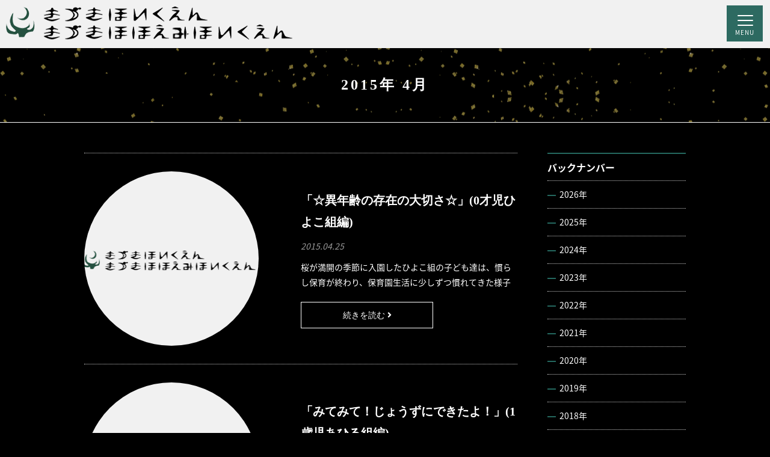

--- FILE ---
content_type: text/html; charset=UTF-8
request_url: https://www.kizukihoikuen.jp/date/2015/04/?cat=5
body_size: 5322
content:

<!DOCTYPE html>
<html lang="ja">
<head>
<meta charset="UTF-8">
<meta http-equiv="X-UA-Compatible" content="IE=edge">
<meta name="viewport" content="width=device-width, initial-scale=1">
<meta name="format-detection" content="telephone=no">
<title>4月 ｜ 2015 ｜ 木月保育園（きづきほいくえん）</title>
<meta name="keywords" content="社会福祉法人,川崎立正福祉会,川崎市,中原区,木月,ほほえみ,保育園,仏教,保育,健康,採用,情報" />
<meta name="description" content="社会福祉法人川崎立正福祉会は、川崎市中原区に木月保育園と木月ほほえみ保育園を運営しております。 仏教精神に基づく理念で、平等と平和を大切に、健康増進・自主性を育てる保育をしています。 また、先生の採用も積極的におこなっておりますので、園に見学にきてください。">
<meta name='robots' content='max-image-preview:large' />
<link rel='stylesheet' id='wp-block-library-css'  href='https://www.kizukihoikuen.jp/wp2/wp-includes/css/dist/block-library/style.min.css?ver=5.7.14' type='text/css' media='all' />
<link rel="icon" type="image/x-icon" href="https://www.kizukihoikuen.jp/wp2/wp-content/themes/kizukihoikuen/favicon.ico">
<link rel="stylesheet" href="https://www.kizukihoikuen.jp/wp2/wp-content/themes/kizukihoikuen/common/css/main.css">
<link rel="stylesheet" href="https://www.kizukihoikuen.jp/wp2/wp-content/themes/kizukihoikuen/style.css">
<link rel="stylesheet" href="//use.fontawesome.com/releases/v5.7.1/css/all.css" integrity="sha384-fnmOCqbTlWIlj8LyTjo7mOUStjsKC4pOpQbqyi7RrhN7udi9RwhKkMHpvLbHG9Sr" crossorigin="anonymous">


<!-- Global site tag (gtag.js) - Google Analytics -->
<script async src="https://www.googletagmanager.com/gtag/js?id=UA-9364351-1"></script>
<script>
  window.dataLayer = window.dataLayer || [];
  function gtag(){dataLayer.push(arguments);}
  gtag('js', new Date());

  gtag('config', 'UA-9364351-1');
</script>

<!-- GA4 -->
<script async src="https://www.googletagmanager.com/gtag/js?id=G-ZVH0YBG607"></script>
<script>
  window.dataLayer = window.dataLayer || [];
  function gtag(){dataLayer.push(arguments);}
  gtag('js', new Date());

  gtag('config', 'G-ZVH0YBG607');
</script>

</head>
<body class="archive date category category-stuff category-5 under">
<div class="overlay"></div>
<div id="wrapper">
	<header id="header">
		<div class="inner">
			<div class="logo">
				<a href="https://www.kizukihoikuen.jp/"><img src="https://www.kizukihoikuen.jp/wp2/wp-content/themes/kizukihoikuen/common/img/logo.png" alt="きづきほいくえん きづきほほえみほいくえん"></a>
			</div>
			<div class="btn_menu">
				<span></span><span></span><span></span>
				<em class="menu">MENU</em>
				<em class="close">CLOSE</em>
			</div>
		</div>
		<nav id="nav_global">
			<ul>
				<li class="kizuki-arrow"><a href="https://www.kizukihoikuen.jp/">ホーム</a></li>
				<li class="kizuki-arrow"><a href="https://www.kizukihoikuen.jp/rinen/">法人の理念</a></li>
                <li class="kizuki-arrow"><a href="https://www.kizukihoikuen.jp/about-hojin/">法人について</a></li>
                <li class="kizuki-arrow"><a href="https://www.kizukihoikuen.jp/column/">保育コラム</a></li>

				<li class="kizuki">
					<div class="title">木月保育園</div>
					<ul>
						<li class="kizuki-arrow"><a href="https://www.kizukihoikuen.jp/kizuki/">園の概要</a></li>
                        <li class="kizuki-arrow"><a href="https://www.kizukihoikuen.jp/kizuki-ichiji/">一時保育について</a></li>
                        <li class="kizuki-arrow"><a href="https://www.kizukihoikuen.jp/kizuki-shisetsu/">施設案内</a></li>
                        <li class="kizuki-arrow"><a href="https://www.kizukihoikuen.jp/kizuki-events/">年間行事・1日の流れ</a></li>
						<li class="kizuki-arrow"><a href="https://www.kizukihoikuen.jp/news-kizuki/">園のお知らせ</a></li>
						<li class="kizuki-arrow"><a href="https://www.kizukihoikuen.jp/kosodate/">子育てファミリー応援ページ<br>「ちあっぷ」</a></li>
						<li class="kizuki-arrow"><a href="https://www.kizukihoikuen.jp/stuff/">木月保育園のブログ<br>「小さなもみじの物語」</a></li>
                        <li class="kizuki-arrow"><a href="https://www.kizukihoikuen.jp/kizuki-movie/">園見学動画</a></li>
					</ul>
				</li>
				<li class="hohoemi">
					<div class="title">木月ほほえみ保育園</div>
					<ul>
						<li class="hohoemi-arrow"><a href="https://www.kizukihoikuen.jp/kizukihohoemi/">園の概要</a></li>
                        <li class="hohoemi-arrow"><a href="https://www.kizukihoikuen.jp/kizukihohoemi-ichiji/">一時保育について</a></li>
                        <li class="hohoemi-arrow"><a href="https://www.kizukihoikuen.jp/kizukihohoemi-shisetsu/">施設案内</a></li>
                        <li class="hohoemi-arrow"><a href="https://www.kizukihoikuen.jp/kizukihohoemi-events/">年間行事・1日の流れ</a></li>
						<li class="hohoemi-arrow"><a href="https://www.kizukihoikuen.jp/news-kizukihohoemi/">園のお知らせ</a></li>
						<li class="hohoemi-arrow"><a href="https://www.kizukihoikuen.jp/kosodate-kizukihohoemi/">地域・子育て支援<br>「にこにこ」</a></li>
						<li class="hohoemi-arrow"><a href="https://www.kizukihoikuen.jp/stuff-kizukihohoemi/">木月ほほえみ保育園のブログ<br>「そこはっ！ほほえみっ子」</a></li>
                        <li class="hohoemi-arrow"><a href="https://www.kizukihoikuen.jp/hohoemi-movie/">園見学動画</a></li>
					</ul>
				</li>
                <li class="kizuki-arrow"><a href="https://www.kizukihoikuen.jp/download/">各種書類ダウンロード</a></li>
                <li class="kizuki-arrow"><a href="https://www.kizukihoikuen.jp/recruit/">採用情報</a></li>
				<li class="kizuki-arrow"><a href="https://www.kizukihoikuen.jp/sitemap/">サイトマップ</a></li>
                
                <li class="kizuki-bg-menu">
					<div class="title"><i class="fas fa-moon"></i> 木月保育園</div>
                    <div class="menu-address">〒211-0025<br>川崎市中原区木月4-42-149<br>TEL : <a href="tel:0444331958">044-433-1958</a></div>
				</li>
                <li class="hohoemi-bg-menu">
					<div class="title"><i class="fas fa-moon"></i> 木月ほほえみ保育園</div>
                    <div class="menu-address">〒211-0025<br>川崎市中原区木月4-14-5<br>TEL : <a href="tel: 0449484483">044-948-4483</a></div>
				</li>
                
			</ul>
		</nav>
	</header><!-- /header -->	<main id="cat_content">
	<h1 class="page_title">2015年 4月</h1>
		<div class="contents_wrap">
			<div class="contents_main">
								<div class="blog_list">
									<article>
						<div class="second-img-catch">
						                        <div class="img">
							<a href="https://www.kizukihoikuen.jp/stuff/2319.html"><img class="object-fit-img inner" src="https://www.kizukihoikuen.jp/wp2/wp-content/themes/kizukihoikuen/common/img/no_image.png" alt="画像を準備中です。"></a>
                            </div>
												</div>
						<div class="text_area">
							<h2 class="title">「☆異年齢の存在の大切さ☆」(0才児ひよこ組編)</h2>
							<time class="date">2015.04.25</time>
							<p class="text">
桜が満開の季節に入園したひよこ組の子ども達は、慣らし保育が終わり、保育園生活に少しずつ慣れてきた様子が伺えるようになりました。 入園初日から泣いていたＡちゃんは、抱っこをしてみても、足をバタバタさせたいたり、歌を歌ってみてもなかなか泣き止まず、何かＡちゃんが泣き止む方法はないかなぁと考えていました。そこで、Aちゃんを箱車に乗せ、そのままりす組(２歳児クラス)の部屋へ遊びに行くと、今まで泣いていた</p>
							<div class="btn"><a class="btn_type01" href="https://www.kizukihoikuen.jp/stuff/2319.html"><span>続きを読む  <i class="fas fa-angle-right"></i></span></a></div>
						</div>
					</article>
									<article>
						<div class="second-img-catch">
						                        <div class="img">
							<a href="https://www.kizukihoikuen.jp/stuff/2302.html"><img class="object-fit-img inner" src="https://www.kizukihoikuen.jp/wp2/wp-content/themes/kizukihoikuen/common/img/no_image.png" alt="画像を準備中です。"></a>
                            </div>
												</div>
						<div class="text_area">
							<h2 class="title">「みてみて！じょうずにできたよ！」(1歳児あひる組編)</h2>
							<time class="date">2015.04.17</time>
							<p class="text">
H27年4月1日。新しい年が始まり、在園児１１名は「あひる組」に進級しました。新入園児のお友達は１１人。合わせて２２人でH２７年度スタートです。 ２月のことです。移行をきっかけにみんなが憧れていた「レゴブロック」を出しました。しかし、組み立てることはできず、４色のレゴブロックの入っているカゴから“ジャバー”と出すばかりの日々が続きました。まだ早かったかな～と何度も思いながら、お手伝い保育で年長さ</p>
							<div class="btn"><a class="btn_type01" href="https://www.kizukihoikuen.jp/stuff/2302.html"><span>続きを読む  <i class="fas fa-angle-right"></i></span></a></div>
						</div>
					</article>
									<article>
						<div class="second-img-catch">
						                        <div class="img">
							<a href="https://www.kizukihoikuen.jp/stuff/2290.html"><img class="object-fit-img inner" src="https://www.kizukihoikuen.jp/wp2/wp-content/themes/kizukihoikuen/common/img/no_image.png" alt="画像を準備中です。"></a>
                            </div>
												</div>
						<div class="text_area">
							<h2 class="title">「かわいいね」(2歳児りす組編)</h2>
							<time class="date">2015.04.11</time>
							<p class="text">
４月になり新しいお友達も増えてりす組としての生活がスタートしました。子どもたちの発語も増えて様々なことへの興味も増えています。そんなりす組さんでは今「かわいい」という言葉が多く聞こえます。 おままごとコーナーでの話ですが、ＡちゃんとＢくんがキューピー人形を抱っこして「かわいいね」と話している姿が見られました。これはＡちゃんたち自身が抱っこをされているときから「かわいいね」と言われてきたことが無意</p>
							<div class="btn"><a class="btn_type01" href="https://www.kizukihoikuen.jp/stuff/2290.html"><span>続きを読む  <i class="fas fa-angle-right"></i></span></a></div>
						</div>
					</article>
									<article>
						<div class="second-img-catch">
						                        <div class="img">
							<a href="https://www.kizukihoikuen.jp/stuff/2285.html"><img class="object-fit-img inner" src="https://www.kizukihoikuen.jp/wp2/wp-content/themes/kizukihoikuen/common/img/no_image.png" alt="画像を準備中です。"></a>
                            </div>
												</div>
						<div class="text_area">
							<h2 class="title">『出会いの数だけ増えるモノ・・・』(3･4･5歳児幼児組編)</h2>
							<time class="date">2015.04.04</time>
							<p class="text">
桜の花が咲き、春が訪れまた新しい年がスタートしました。保育園の子どもたちも、外に出ると『あ、蟻がいた&#x203c;』『つくし見つけた～&#x203c;』と春を見つける度に嬉しそうに教えてくれます。 春は出会いと別れの季節。保育園でも３月に卒園式がありました。卒園児は卒園と進学に期待を膨らませ、誇らしげな顔で卒園式に望んでいました。在園児代表で出た年中組も、送り出す気持ちを持って参加する姿が見ら</p>
							<div class="btn"><a class="btn_type01" href="https://www.kizukihoikuen.jp/stuff/2285.html"><span>続きを読む  <i class="fas fa-angle-right"></i></span></a></div>
						</div>
					</article>
								</div>
				<ul class="category_pager">
									</ul>
							</div>
			<aside class="contents_side">
	<div class="backnumber">
		<h2 class="side_title">バックナンバー</h2>
		<div class="inner">
					<section>
				<h3 class="year"><div class="icon"><span></span><span></span></div>2026年</h3>
				<ul class="month">
									<li>
						<a href="https://www.kizukihoikuen.jp//date/2026/01/?cat=5">
							1月
						</a>
					</li>
					</ul></section>			<section>
				<h3 class="year"><div class="icon"><span></span><span></span></div>2025年</h3>
				<ul class="month">
									<li>
						<a href="https://www.kizukihoikuen.jp//date/2025/12/?cat=5">
							12月
						</a>
					</li>
										<li>
						<a href="https://www.kizukihoikuen.jp//date/2025/11/?cat=5">
							11月
						</a>
					</li>
										<li>
						<a href="https://www.kizukihoikuen.jp//date/2025/10/?cat=5">
							10月
						</a>
					</li>
										<li>
						<a href="https://www.kizukihoikuen.jp//date/2025/09/?cat=5">
							9月
						</a>
					</li>
										<li>
						<a href="https://www.kizukihoikuen.jp//date/2025/08/?cat=5">
							8月
						</a>
					</li>
										<li>
						<a href="https://www.kizukihoikuen.jp//date/2025/07/?cat=5">
							7月
						</a>
					</li>
										<li>
						<a href="https://www.kizukihoikuen.jp//date/2025/06/?cat=5">
							6月
						</a>
					</li>
										<li>
						<a href="https://www.kizukihoikuen.jp//date/2025/05/?cat=5">
							5月
						</a>
					</li>
										<li>
						<a href="https://www.kizukihoikuen.jp//date/2025/04/?cat=5">
							4月
						</a>
					</li>
										<li>
						<a href="https://www.kizukihoikuen.jp//date/2025/03/?cat=5">
							3月
						</a>
					</li>
										<li>
						<a href="https://www.kizukihoikuen.jp//date/2025/02/?cat=5">
							2月
						</a>
					</li>
										<li>
						<a href="https://www.kizukihoikuen.jp//date/2025/01/?cat=5">
							1月
						</a>
					</li>
					</ul></section>			<section>
				<h3 class="year"><div class="icon"><span></span><span></span></div>2024年</h3>
				<ul class="month">
									<li>
						<a href="https://www.kizukihoikuen.jp//date/2024/12/?cat=5">
							12月
						</a>
					</li>
										<li>
						<a href="https://www.kizukihoikuen.jp//date/2024/11/?cat=5">
							11月
						</a>
					</li>
										<li>
						<a href="https://www.kizukihoikuen.jp//date/2024/10/?cat=5">
							10月
						</a>
					</li>
										<li>
						<a href="https://www.kizukihoikuen.jp//date/2024/09/?cat=5">
							9月
						</a>
					</li>
										<li>
						<a href="https://www.kizukihoikuen.jp//date/2024/08/?cat=5">
							8月
						</a>
					</li>
										<li>
						<a href="https://www.kizukihoikuen.jp//date/2024/07/?cat=5">
							7月
						</a>
					</li>
										<li>
						<a href="https://www.kizukihoikuen.jp//date/2024/06/?cat=5">
							6月
						</a>
					</li>
										<li>
						<a href="https://www.kizukihoikuen.jp//date/2024/05/?cat=5">
							5月
						</a>
					</li>
										<li>
						<a href="https://www.kizukihoikuen.jp//date/2024/04/?cat=5">
							4月
						</a>
					</li>
										<li>
						<a href="https://www.kizukihoikuen.jp//date/2024/03/?cat=5">
							3月
						</a>
					</li>
										<li>
						<a href="https://www.kizukihoikuen.jp//date/2024/02/?cat=5">
							2月
						</a>
					</li>
										<li>
						<a href="https://www.kizukihoikuen.jp//date/2024/01/?cat=5">
							1月
						</a>
					</li>
					</ul></section>			<section>
				<h3 class="year"><div class="icon"><span></span><span></span></div>2023年</h3>
				<ul class="month">
									<li>
						<a href="https://www.kizukihoikuen.jp//date/2023/12/?cat=5">
							12月
						</a>
					</li>
										<li>
						<a href="https://www.kizukihoikuen.jp//date/2023/11/?cat=5">
							11月
						</a>
					</li>
										<li>
						<a href="https://www.kizukihoikuen.jp//date/2023/10/?cat=5">
							10月
						</a>
					</li>
										<li>
						<a href="https://www.kizukihoikuen.jp//date/2023/09/?cat=5">
							9月
						</a>
					</li>
										<li>
						<a href="https://www.kizukihoikuen.jp//date/2023/08/?cat=5">
							8月
						</a>
					</li>
										<li>
						<a href="https://www.kizukihoikuen.jp//date/2023/07/?cat=5">
							7月
						</a>
					</li>
										<li>
						<a href="https://www.kizukihoikuen.jp//date/2023/06/?cat=5">
							6月
						</a>
					</li>
										<li>
						<a href="https://www.kizukihoikuen.jp//date/2023/05/?cat=5">
							5月
						</a>
					</li>
										<li>
						<a href="https://www.kizukihoikuen.jp//date/2023/04/?cat=5">
							4月
						</a>
					</li>
										<li>
						<a href="https://www.kizukihoikuen.jp//date/2023/03/?cat=5">
							3月
						</a>
					</li>
										<li>
						<a href="https://www.kizukihoikuen.jp//date/2023/02/?cat=5">
							2月
						</a>
					</li>
										<li>
						<a href="https://www.kizukihoikuen.jp//date/2023/01/?cat=5">
							1月
						</a>
					</li>
					</ul></section>			<section>
				<h3 class="year"><div class="icon"><span></span><span></span></div>2022年</h3>
				<ul class="month">
									<li>
						<a href="https://www.kizukihoikuen.jp//date/2022/12/?cat=5">
							12月
						</a>
					</li>
										<li>
						<a href="https://www.kizukihoikuen.jp//date/2022/11/?cat=5">
							11月
						</a>
					</li>
										<li>
						<a href="https://www.kizukihoikuen.jp//date/2022/10/?cat=5">
							10月
						</a>
					</li>
										<li>
						<a href="https://www.kizukihoikuen.jp//date/2022/09/?cat=5">
							9月
						</a>
					</li>
										<li>
						<a href="https://www.kizukihoikuen.jp//date/2022/08/?cat=5">
							8月
						</a>
					</li>
										<li>
						<a href="https://www.kizukihoikuen.jp//date/2022/07/?cat=5">
							7月
						</a>
					</li>
										<li>
						<a href="https://www.kizukihoikuen.jp//date/2022/06/?cat=5">
							6月
						</a>
					</li>
										<li>
						<a href="https://www.kizukihoikuen.jp//date/2022/05/?cat=5">
							5月
						</a>
					</li>
										<li>
						<a href="https://www.kizukihoikuen.jp//date/2022/04/?cat=5">
							4月
						</a>
					</li>
										<li>
						<a href="https://www.kizukihoikuen.jp//date/2022/03/?cat=5">
							3月
						</a>
					</li>
										<li>
						<a href="https://www.kizukihoikuen.jp//date/2022/02/?cat=5">
							2月
						</a>
					</li>
										<li>
						<a href="https://www.kizukihoikuen.jp//date/2022/01/?cat=5">
							1月
						</a>
					</li>
					</ul></section>			<section>
				<h3 class="year"><div class="icon"><span></span><span></span></div>2021年</h3>
				<ul class="month">
									<li>
						<a href="https://www.kizukihoikuen.jp//date/2021/12/?cat=5">
							12月
						</a>
					</li>
										<li>
						<a href="https://www.kizukihoikuen.jp//date/2021/11/?cat=5">
							11月
						</a>
					</li>
										<li>
						<a href="https://www.kizukihoikuen.jp//date/2021/10/?cat=5">
							10月
						</a>
					</li>
										<li>
						<a href="https://www.kizukihoikuen.jp//date/2021/09/?cat=5">
							9月
						</a>
					</li>
										<li>
						<a href="https://www.kizukihoikuen.jp//date/2021/08/?cat=5">
							8月
						</a>
					</li>
										<li>
						<a href="https://www.kizukihoikuen.jp//date/2021/07/?cat=5">
							7月
						</a>
					</li>
										<li>
						<a href="https://www.kizukihoikuen.jp//date/2021/06/?cat=5">
							6月
						</a>
					</li>
										<li>
						<a href="https://www.kizukihoikuen.jp//date/2021/05/?cat=5">
							5月
						</a>
					</li>
										<li>
						<a href="https://www.kizukihoikuen.jp//date/2021/04/?cat=5">
							4月
						</a>
					</li>
										<li>
						<a href="https://www.kizukihoikuen.jp//date/2021/03/?cat=5">
							3月
						</a>
					</li>
										<li>
						<a href="https://www.kizukihoikuen.jp//date/2021/02/?cat=5">
							2月
						</a>
					</li>
										<li>
						<a href="https://www.kizukihoikuen.jp//date/2021/01/?cat=5">
							1月
						</a>
					</li>
					</ul></section>			<section>
				<h3 class="year"><div class="icon"><span></span><span></span></div>2020年</h3>
				<ul class="month">
									<li>
						<a href="https://www.kizukihoikuen.jp//date/2020/12/?cat=5">
							12月
						</a>
					</li>
										<li>
						<a href="https://www.kizukihoikuen.jp//date/2020/11/?cat=5">
							11月
						</a>
					</li>
										<li>
						<a href="https://www.kizukihoikuen.jp//date/2020/10/?cat=5">
							10月
						</a>
					</li>
										<li>
						<a href="https://www.kizukihoikuen.jp//date/2020/09/?cat=5">
							9月
						</a>
					</li>
										<li>
						<a href="https://www.kizukihoikuen.jp//date/2020/08/?cat=5">
							8月
						</a>
					</li>
										<li>
						<a href="https://www.kizukihoikuen.jp//date/2020/07/?cat=5">
							7月
						</a>
					</li>
										<li>
						<a href="https://www.kizukihoikuen.jp//date/2020/06/?cat=5">
							6月
						</a>
					</li>
										<li>
						<a href="https://www.kizukihoikuen.jp//date/2020/05/?cat=5">
							5月
						</a>
					</li>
										<li>
						<a href="https://www.kizukihoikuen.jp//date/2020/04/?cat=5">
							4月
						</a>
					</li>
										<li>
						<a href="https://www.kizukihoikuen.jp//date/2020/03/?cat=5">
							3月
						</a>
					</li>
										<li>
						<a href="https://www.kizukihoikuen.jp//date/2020/02/?cat=5">
							2月
						</a>
					</li>
										<li>
						<a href="https://www.kizukihoikuen.jp//date/2020/01/?cat=5">
							1月
						</a>
					</li>
					</ul></section>			<section>
				<h3 class="year"><div class="icon"><span></span><span></span></div>2019年</h3>
				<ul class="month">
									<li>
						<a href="https://www.kizukihoikuen.jp//date/2019/12/?cat=5">
							12月
						</a>
					</li>
										<li>
						<a href="https://www.kizukihoikuen.jp//date/2019/11/?cat=5">
							11月
						</a>
					</li>
										<li>
						<a href="https://www.kizukihoikuen.jp//date/2019/10/?cat=5">
							10月
						</a>
					</li>
										<li>
						<a href="https://www.kizukihoikuen.jp//date/2019/09/?cat=5">
							9月
						</a>
					</li>
										<li>
						<a href="https://www.kizukihoikuen.jp//date/2019/08/?cat=5">
							8月
						</a>
					</li>
										<li>
						<a href="https://www.kizukihoikuen.jp//date/2019/07/?cat=5">
							7月
						</a>
					</li>
										<li>
						<a href="https://www.kizukihoikuen.jp//date/2019/06/?cat=5">
							6月
						</a>
					</li>
										<li>
						<a href="https://www.kizukihoikuen.jp//date/2019/05/?cat=5">
							5月
						</a>
					</li>
										<li>
						<a href="https://www.kizukihoikuen.jp//date/2019/04/?cat=5">
							4月
						</a>
					</li>
										<li>
						<a href="https://www.kizukihoikuen.jp//date/2019/03/?cat=5">
							3月
						</a>
					</li>
										<li>
						<a href="https://www.kizukihoikuen.jp//date/2019/02/?cat=5">
							2月
						</a>
					</li>
										<li>
						<a href="https://www.kizukihoikuen.jp//date/2019/01/?cat=5">
							1月
						</a>
					</li>
					</ul></section>			<section>
				<h3 class="year"><div class="icon"><span></span><span></span></div>2018年</h3>
				<ul class="month">
									<li>
						<a href="https://www.kizukihoikuen.jp//date/2018/12/?cat=5">
							12月
						</a>
					</li>
										<li>
						<a href="https://www.kizukihoikuen.jp//date/2018/11/?cat=5">
							11月
						</a>
					</li>
										<li>
						<a href="https://www.kizukihoikuen.jp//date/2018/10/?cat=5">
							10月
						</a>
					</li>
										<li>
						<a href="https://www.kizukihoikuen.jp//date/2018/09/?cat=5">
							9月
						</a>
					</li>
										<li>
						<a href="https://www.kizukihoikuen.jp//date/2018/08/?cat=5">
							8月
						</a>
					</li>
										<li>
						<a href="https://www.kizukihoikuen.jp//date/2018/07/?cat=5">
							7月
						</a>
					</li>
										<li>
						<a href="https://www.kizukihoikuen.jp//date/2018/06/?cat=5">
							6月
						</a>
					</li>
										<li>
						<a href="https://www.kizukihoikuen.jp//date/2018/05/?cat=5">
							5月
						</a>
					</li>
										<li>
						<a href="https://www.kizukihoikuen.jp//date/2018/04/?cat=5">
							4月
						</a>
					</li>
										<li>
						<a href="https://www.kizukihoikuen.jp//date/2018/03/?cat=5">
							3月
						</a>
					</li>
										<li>
						<a href="https://www.kizukihoikuen.jp//date/2018/02/?cat=5">
							2月
						</a>
					</li>
										<li>
						<a href="https://www.kizukihoikuen.jp//date/2018/01/?cat=5">
							1月
						</a>
					</li>
					</ul></section>			<section>
				<h3 class="year"><div class="icon"><span></span><span></span></div>2017年</h3>
				<ul class="month">
									<li>
						<a href="https://www.kizukihoikuen.jp//date/2017/12/?cat=5">
							12月
						</a>
					</li>
										<li>
						<a href="https://www.kizukihoikuen.jp//date/2017/11/?cat=5">
							11月
						</a>
					</li>
										<li>
						<a href="https://www.kizukihoikuen.jp//date/2017/10/?cat=5">
							10月
						</a>
					</li>
										<li>
						<a href="https://www.kizukihoikuen.jp//date/2017/09/?cat=5">
							9月
						</a>
					</li>
										<li>
						<a href="https://www.kizukihoikuen.jp//date/2017/08/?cat=5">
							8月
						</a>
					</li>
										<li>
						<a href="https://www.kizukihoikuen.jp//date/2017/07/?cat=5">
							7月
						</a>
					</li>
										<li>
						<a href="https://www.kizukihoikuen.jp//date/2017/06/?cat=5">
							6月
						</a>
					</li>
										<li>
						<a href="https://www.kizukihoikuen.jp//date/2017/05/?cat=5">
							5月
						</a>
					</li>
										<li>
						<a href="https://www.kizukihoikuen.jp//date/2017/04/?cat=5">
							4月
						</a>
					</li>
										<li>
						<a href="https://www.kizukihoikuen.jp//date/2017/03/?cat=5">
							3月
						</a>
					</li>
										<li>
						<a href="https://www.kizukihoikuen.jp//date/2017/02/?cat=5">
							2月
						</a>
					</li>
										<li>
						<a href="https://www.kizukihoikuen.jp//date/2017/01/?cat=5">
							1月
						</a>
					</li>
					</ul></section>			<section>
				<h3 class="year"><div class="icon"><span></span><span></span></div>2016年</h3>
				<ul class="month">
									<li>
						<a href="https://www.kizukihoikuen.jp//date/2016/12/?cat=5">
							12月
						</a>
					</li>
										<li>
						<a href="https://www.kizukihoikuen.jp//date/2016/11/?cat=5">
							11月
						</a>
					</li>
										<li>
						<a href="https://www.kizukihoikuen.jp//date/2016/10/?cat=5">
							10月
						</a>
					</li>
										<li>
						<a href="https://www.kizukihoikuen.jp//date/2016/09/?cat=5">
							9月
						</a>
					</li>
										<li>
						<a href="https://www.kizukihoikuen.jp//date/2016/08/?cat=5">
							8月
						</a>
					</li>
										<li>
						<a href="https://www.kizukihoikuen.jp//date/2016/07/?cat=5">
							7月
						</a>
					</li>
										<li>
						<a href="https://www.kizukihoikuen.jp//date/2016/06/?cat=5">
							6月
						</a>
					</li>
										<li>
						<a href="https://www.kizukihoikuen.jp//date/2016/05/?cat=5">
							5月
						</a>
					</li>
										<li>
						<a href="https://www.kizukihoikuen.jp//date/2016/04/?cat=5">
							4月
						</a>
					</li>
										<li>
						<a href="https://www.kizukihoikuen.jp//date/2016/03/?cat=5">
							3月
						</a>
					</li>
										<li>
						<a href="https://www.kizukihoikuen.jp//date/2016/02/?cat=5">
							2月
						</a>
					</li>
										<li>
						<a href="https://www.kizukihoikuen.jp//date/2016/01/?cat=5">
							1月
						</a>
					</li>
					</ul></section>			<section>
				<h3 class="year"><div class="icon"><span></span><span></span></div>2015年</h3>
				<ul class="month">
									<li>
						<a href="https://www.kizukihoikuen.jp//date/2015/12/?cat=5">
							12月
						</a>
					</li>
										<li>
						<a href="https://www.kizukihoikuen.jp//date/2015/11/?cat=5">
							11月
						</a>
					</li>
										<li>
						<a href="https://www.kizukihoikuen.jp//date/2015/10/?cat=5">
							10月
						</a>
					</li>
										<li>
						<a href="https://www.kizukihoikuen.jp//date/2015/09/?cat=5">
							9月
						</a>
					</li>
										<li>
						<a href="https://www.kizukihoikuen.jp//date/2015/08/?cat=5">
							8月
						</a>
					</li>
										<li>
						<a href="https://www.kizukihoikuen.jp//date/2015/07/?cat=5">
							7月
						</a>
					</li>
										<li>
						<a href="https://www.kizukihoikuen.jp//date/2015/06/?cat=5">
							6月
						</a>
					</li>
										<li>
						<a href="https://www.kizukihoikuen.jp//date/2015/05/?cat=5">
							5月
						</a>
					</li>
										<li>
						<a href="https://www.kizukihoikuen.jp//date/2015/04/?cat=5">
							4月
						</a>
					</li>
										<li>
						<a href="https://www.kizukihoikuen.jp//date/2015/03/?cat=5">
							3月
						</a>
					</li>
										<li>
						<a href="https://www.kizukihoikuen.jp//date/2015/02/?cat=5">
							2月
						</a>
					</li>
										<li>
						<a href="https://www.kizukihoikuen.jp//date/2015/01/?cat=5">
							1月
						</a>
					</li>
					</ul></section>			<section>
				<h3 class="year"><div class="icon"><span></span><span></span></div>2014年</h3>
				<ul class="month">
									<li>
						<a href="https://www.kizukihoikuen.jp//date/2014/12/?cat=5">
							12月
						</a>
					</li>
										<li>
						<a href="https://www.kizukihoikuen.jp//date/2014/11/?cat=5">
							11月
						</a>
					</li>
										<li>
						<a href="https://www.kizukihoikuen.jp//date/2014/10/?cat=5">
							10月
						</a>
					</li>
										<li>
						<a href="https://www.kizukihoikuen.jp//date/2014/09/?cat=5">
							9月
						</a>
					</li>
										<li>
						<a href="https://www.kizukihoikuen.jp//date/2014/08/?cat=5">
							8月
						</a>
					</li>
										<li>
						<a href="https://www.kizukihoikuen.jp//date/2014/07/?cat=5">
							7月
						</a>
					</li>
										<li>
						<a href="https://www.kizukihoikuen.jp//date/2014/06/?cat=5">
							6月
						</a>
					</li>
										<li>
						<a href="https://www.kizukihoikuen.jp//date/2014/05/?cat=5">
							5月
						</a>
					</li>
										<li>
						<a href="https://www.kizukihoikuen.jp//date/2014/04/?cat=5">
							4月
						</a>
					</li>
										<li>
						<a href="https://www.kizukihoikuen.jp//date/2014/03/?cat=5">
							3月
						</a>
					</li>
										<li>
						<a href="https://www.kizukihoikuen.jp//date/2014/02/?cat=5">
							2月
						</a>
					</li>
										<li>
						<a href="https://www.kizukihoikuen.jp//date/2014/01/?cat=5">
							1月
						</a>
					</li>
					</ul></section>			<section>
				<h3 class="year"><div class="icon"><span></span><span></span></div>2013年</h3>
				<ul class="month">
									<li>
						<a href="https://www.kizukihoikuen.jp//date/2013/12/?cat=5">
							12月
						</a>
					</li>
										<li>
						<a href="https://www.kizukihoikuen.jp//date/2013/11/?cat=5">
							11月
						</a>
					</li>
										<li>
						<a href="https://www.kizukihoikuen.jp//date/2013/10/?cat=5">
							10月
						</a>
					</li>
										<li>
						<a href="https://www.kizukihoikuen.jp//date/2013/09/?cat=5">
							9月
						</a>
					</li>
										<li>
						<a href="https://www.kizukihoikuen.jp//date/2013/08/?cat=5">
							8月
						</a>
					</li>
										<li>
						<a href="https://www.kizukihoikuen.jp//date/2013/07/?cat=5">
							7月
						</a>
					</li>
										<li>
						<a href="https://www.kizukihoikuen.jp//date/2013/06/?cat=5">
							6月
						</a>
					</li>
										<li>
						<a href="https://www.kizukihoikuen.jp//date/2013/05/?cat=5">
							5月
						</a>
					</li>
										<li>
						<a href="https://www.kizukihoikuen.jp//date/2013/04/?cat=5">
							4月
						</a>
					</li>
										<li>
						<a href="https://www.kizukihoikuen.jp//date/2013/03/?cat=5">
							3月
						</a>
					</li>
										<li>
						<a href="https://www.kizukihoikuen.jp//date/2013/02/?cat=5">
							2月
						</a>
					</li>
										<li>
						<a href="https://www.kizukihoikuen.jp//date/2013/01/?cat=5">
							1月
						</a>
					</li>
					</ul></section>			<section>
				<h3 class="year"><div class="icon"><span></span><span></span></div>2012年</h3>
				<ul class="month">
									<li>
						<a href="https://www.kizukihoikuen.jp//date/2012/12/?cat=5">
							12月
						</a>
					</li>
										<li>
						<a href="https://www.kizukihoikuen.jp//date/2012/11/?cat=5">
							11月
						</a>
					</li>
										<li>
						<a href="https://www.kizukihoikuen.jp//date/2012/10/?cat=5">
							10月
						</a>
					</li>
										<li>
						<a href="https://www.kizukihoikuen.jp//date/2012/09/?cat=5">
							9月
						</a>
					</li>
										<li>
						<a href="https://www.kizukihoikuen.jp//date/2012/08/?cat=5">
							8月
						</a>
					</li>
										<li>
						<a href="https://www.kizukihoikuen.jp//date/2012/07/?cat=5">
							7月
						</a>
					</li>
										<li>
						<a href="https://www.kizukihoikuen.jp//date/2012/06/?cat=5">
							6月
						</a>
					</li>
										<li>
						<a href="https://www.kizukihoikuen.jp//date/2012/05/?cat=5">
							5月
						</a>
					</li>
										<li>
						<a href="https://www.kizukihoikuen.jp//date/2012/04/?cat=5">
							4月
						</a>
					</li>
										<li>
						<a href="https://www.kizukihoikuen.jp//date/2012/03/?cat=5">
							3月
						</a>
					</li>
										<li>
						<a href="https://www.kizukihoikuen.jp//date/2012/02/?cat=5">
							2月
						</a>
					</li>
										<li>
						<a href="https://www.kizukihoikuen.jp//date/2012/01/?cat=5">
							1月
						</a>
					</li>
					</ul></section>			<section>
				<h3 class="year"><div class="icon"><span></span><span></span></div>2011年</h3>
				<ul class="month">
									<li>
						<a href="https://www.kizukihoikuen.jp//date/2011/12/?cat=5">
							12月
						</a>
					</li>
										<li>
						<a href="https://www.kizukihoikuen.jp//date/2011/11/?cat=5">
							11月
						</a>
					</li>
										<li>
						<a href="https://www.kizukihoikuen.jp//date/2011/10/?cat=5">
							10月
						</a>
					</li>
										<li>
						<a href="https://www.kizukihoikuen.jp//date/2011/09/?cat=5">
							9月
						</a>
					</li>
										<li>
						<a href="https://www.kizukihoikuen.jp//date/2011/08/?cat=5">
							8月
						</a>
					</li>
										<li>
						<a href="https://www.kizukihoikuen.jp//date/2011/07/?cat=5">
							7月
						</a>
					</li>
										<li>
						<a href="https://www.kizukihoikuen.jp//date/2011/06/?cat=5">
							6月
						</a>
					</li>
										<li>
						<a href="https://www.kizukihoikuen.jp//date/2011/05/?cat=5">
							5月
						</a>
					</li>
										<li>
						<a href="https://www.kizukihoikuen.jp//date/2011/04/?cat=5">
							4月
						</a>
					</li>
										<li>
						<a href="https://www.kizukihoikuen.jp//date/2011/03/?cat=5">
							3月
						</a>
					</li>
										<li>
						<a href="https://www.kizukihoikuen.jp//date/2011/02/?cat=5">
							2月
						</a>
					</li>
										<li>
						<a href="https://www.kizukihoikuen.jp//date/2011/01/?cat=5">
							1月
						</a>
					</li>
					</ul></section>			<section>
				<h3 class="year"><div class="icon"><span></span><span></span></div>2010年</h3>
				<ul class="month">
									<li>
						<a href="https://www.kizukihoikuen.jp//date/2010/12/?cat=5">
							12月
						</a>
					</li>
										<li>
						<a href="https://www.kizukihoikuen.jp//date/2010/11/?cat=5">
							11月
						</a>
					</li>
										<li>
						<a href="https://www.kizukihoikuen.jp//date/2010/10/?cat=5">
							10月
						</a>
					</li>
										<li>
						<a href="https://www.kizukihoikuen.jp//date/2010/09/?cat=5">
							9月
						</a>
					</li>
										<li>
						<a href="https://www.kizukihoikuen.jp//date/2010/08/?cat=5">
							8月
						</a>
					</li>
										<li>
						<a href="https://www.kizukihoikuen.jp//date/2010/07/?cat=5">
							7月
						</a>
					</li>
										<li>
						<a href="https://www.kizukihoikuen.jp//date/2010/06/?cat=5">
							6月
						</a>
					</li>
										<li>
						<a href="https://www.kizukihoikuen.jp//date/2010/05/?cat=5">
							5月
						</a>
					</li>
										<li>
						<a href="https://www.kizukihoikuen.jp//date/2010/04/?cat=5">
							4月
						</a>
					</li>
										<li>
						<a href="https://www.kizukihoikuen.jp//date/2010/03/?cat=5">
							3月
						</a>
					</li>
										<li>
						<a href="https://www.kizukihoikuen.jp//date/2010/02/?cat=5">
							2月
						</a>
					</li>
										<li>
						<a href="https://www.kizukihoikuen.jp//date/2010/01/?cat=5">
							1月
						</a>
					</li>
					</ul></section>			<section>
				<h3 class="year"><div class="icon"><span></span><span></span></div>2009年</h3>
				<ul class="month">
									<li>
						<a href="https://www.kizukihoikuen.jp//date/2009/12/?cat=5">
							12月
						</a>
					</li>
										<li>
						<a href="https://www.kizukihoikuen.jp//date/2009/11/?cat=5">
							11月
						</a>
					</li>
										<li>
						<a href="https://www.kizukihoikuen.jp//date/2009/10/?cat=5">
							10月
						</a>
					</li>
									</ul>
			</section>
		</div>
	</div>
</aside>		</div>
	</main>

	<div class="contents_bnr">
		<ul>
			<li><a href="https://www.kizukihoikuen.jp/column/"><img src="https://www.kizukihoikuen.jp/wp2/wp-content/themes/kizukihoikuen/common/img/blog-bnr.jpg" alt="園長の日記"></a></li>
			<li><a href="https://www.kizukihoikuen.jp/recruit/"><img src="https://www.kizukihoikuen.jp/wp2/wp-content/themes/kizukihoikuen/common/img/recruit-bnr.jpg" alt="採用情報"></a></li>
		</ul>
	</div><!-- contents_bnr -->
	<div id="page_top">
		<a href="#"><span>&#xf106;</span>top</a>
	</div>
	<footer id="footer">
		<div class="inner">
			<div class="footer_left">
				<div class="logo"><img src="https://www.kizukihoikuen.jp/wp2/wp-content/themes/kizukihoikuen/common/img/foot-logo.png" alt="きづきほいくえん きづきほほえみほいくえん"></div><br>
				<p><span class="foot-name"><i class="far fa-moon"></i> 木月保育園</span><br><b>〒211-0025</b> 川崎市中原区木月4-42-14　<br class="br-sp"><b> TEL</b> <a href="tel:0444331958">044-433-1958</a></p><br>
                <p><span class="foot-name"><i class="far fa-moon"></i> 木月ほほえみ保育園</span><br><b>〒211-0025</b> 川崎市中原区木月4-14-5　<br class="br-sp"><b> TEL</b> <a href="tel: 0449484483">044-948-4483</a></p>
			</div>
			<div class="footer_right">
				<ul class="nav_footer">
					<li><a href="https://www.kizukihoikuen.jp/recruit/">採用情報</a></li>
					<li><a href="https://www.kizukihoikuen.jp/about-hojin/">法人について</a></li>
					<li><a href="https://www.kizukihoikuen.jp/sitemap/">サイトマップ</a></li>
				</ul>
			</div>
		</div>
        <p class="copyright"><small>Copyright &copy; Kizuki Hoikuen. All Right Reserved.</small></p>
	</footer>
</div>
<script src="https://www.kizukihoikuen.jp/wp2/wp-content/themes/kizukihoikuen/common/js/lib.js"></script>
<script src="https://www.kizukihoikuen.jp/wp2/wp-content/themes/kizukihoikuen/common/js/iscroll.js"></script>
<script src="https://www.kizukihoikuen.jp/wp2/wp-content/themes/kizukihoikuen/common/js/slick.min.js"></script>
<script src="https://www.kizukihoikuen.jp/wp2/wp-content/themes/kizukihoikuen/common/js/common.js"></script>
<script>
	$('.slider').slick({
		autoplay: true,
		autoplaySpeed: 6000,
		arrows: false,
		pauseOnHover: false,
		fade: true
		});
	</script>
<script>
    $('.img002,.img003,.img004,.img005,.img006').delay(5000).css('display','block');
	</script>
</body>
</html>

--- FILE ---
content_type: text/css
request_url: https://www.kizukihoikuen.jp/wp2/wp-content/themes/kizukihoikuen/style.css
body_size: 337
content:
/*
Theme Name: 木月保育園 木月ほほえみ保育園
Author: riant
Description: 木月保育園 木月ほほえみ保育園のテーマ
*/
/* editor */
strong { font-weight: bold; }
em { font-style: italic; }
blockquote {
    display: block;
    -webkit-margin-before: 1em;
    -webkit-margin-after: 1em;
    -webkit-margin-start: 40px;
    -webkit-margin-end: 40px;
}
.aligncenter {
    display: block;
    margin: 0 auto;
}
.alignright { float: right; }
.alignleft { float: left; }
img[class*="wp-image-"],
img[class*="attachment-"] {
    height: auto;
    max-width: 100%;
}
.post_single .post table {
	max-width: 100%;
}
.post_single .post ul,
.post_single .post ol {
	margin-left: 1.5em;
}
.post_single .post table {
	width: auto;
	max-width: 100%;
	height: auto;
}
.post_single .post table {
	border-top: 1px solid #ccc;
	border-right: 1px solid #ccc;
}
.post_single .post table th,
.post_single .post table td {
	padding: 10px;
	border-left: 1px solid #ccc;
	border-bottom: 1px solid #ccc;
}
.post_single .post .thumbnail {
	/*text-align: center;*/
}
.post_single .post .thumbnail img {
	width: 640px;
}
.main_slider {
  opacity: 0;
  transition: opacity .3s linear;
}
.main_slider.slick-initialized{
  opacity: 1;
}

--- FILE ---
content_type: text/css
request_url: https://www.kizukihoikuen.jp/wp2/wp-content/themes/kizukihoikuen/common/css/fontawesame.css
body_size: 4589
content:
@charset "UTF-8";
/* CSS Document */

/*!
 *  Font Awesome 4.1.0 by @davegandy - http://fontawesome.io - @fontawesome
 *  License - http://fontawesome.io/license (Font: SIL OFL 1.1, CSS: MIT License)
 */@font-face{font-family:FontAwesome;src:url(//netdna.bootstrapcdn.com/font-awesome/4.1.0/fonts/fontawesome-webfont.eot?v=4.1.0);src:url(//netdna.bootstrapcdn.com/font-awesome/4.1.0/fonts/fontawesome-webfont.eot?#iefix&v=4.1.0) format('embedded-opentype'),url(//netdna.bootstrapcdn.com/font-awesome/4.1.0/fonts/fontawesome-webfont.woff?v=4.1.0) format('woff'),url(//netdna.bootstrapcdn.com/font-awesome/4.1.0/fonts/fontawesome-webfont.ttf?v=4.1.0) format('truetype'),url(//netdna.bootstrapcdn.com/font-awesome/4.1.0/fonts/fontawesome-webfont.svg?v=4.1.0#fontawesomeregular) format('svg');font-weight:400;font-style:normal}

.fa{display:inline-block;font-family:FontAwesome;font-style:normal;font-weight:400;line-height:1;-webkit-font-smoothing:antialiased;-moz-osx-font-smoothing:grayscale}

.fa-lg{font-size:1.33333333em;line-height:.75em;vertical-align:-15%}

.fa-2x{font-size:2em}

.fa-3x{font-size:3em}

.fa-4x{font-size:4em}

.fa-5x{font-size:5em}

.fa-fw{width:1.28571429em;text-align:center}

.fa-ul{padding-left:0;margin-left:2.14285714em;list-style-type:none}

.fa-ul>li{position:relative}

.fa-li{position:absolute;left:-2.14285714em;width:2.14285714em;top:.14285714em;text-align:center}

.fa-li.fa-lg{left:-1.85714286em}

.fa-border{padding:.2em .25em .15em;border:solid .08em #eee;border-radius:.1em}

.pull-right{float:right}

.pull-left{float:left}

.fa.pull-left{margin-right:.3em}

.fa.pull-right{margin-left:.3em}

.fa-spin{-webkit-animation:spin 2s infinite linear;-moz-animation:spin 2s infinite linear;-o-animation:spin 2s infinite linear;animation:spin 2s infinite linear}

@-moz-keyframes spin{0%{-moz-transform:rotate(0)}

100%{-moz-transform:rotate(359deg)}

}

@-webkit-keyframes spin{0%{-webkit-transform:rotate(0)}

100%{-webkit-transform:rotate(359deg)}

}

@-o-keyframes spin{0%{-o-transform:rotate(0)}

100%{-o-transform:rotate(359deg)}

}

@keyframes spin{0%{-webkit-transform:rotate(0);transform:rotate(0)}

100%{-webkit-transform:rotate(359deg);transform:rotate(359deg)}

}

.fa-rotate-90{filter:progid:DXImageTransform.Microsoft.BasicImage(rotation=1);-webkit-transform:rotate(90deg);-moz-transform:rotate(90deg);-ms-transform:rotate(90deg);-o-transform:rotate(90deg);transform:rotate(90deg)}

.fa-rotate-180{filter:progid:DXImageTransform.Microsoft.BasicImage(rotation=2);-webkit-transform:rotate(180deg);-moz-transform:rotate(180deg);-ms-transform:rotate(180deg);-o-transform:rotate(180deg);transform:rotate(180deg)}

.fa-rotate-270{filter:progid:DXImageTransform.Microsoft.BasicImage(rotation=3);-webkit-transform:rotate(270deg);-moz-transform:rotate(270deg);-ms-transform:rotate(270deg);-o-transform:rotate(270deg);transform:rotate(270deg)}

.fa-flip-horizontal{filter:progid:DXImageTransform.Microsoft.BasicImage(rotation=0, mirror=1);-webkit-transform:scale(-1,1);-moz-transform:scale(-1,1);-ms-transform:scale(-1,1);-o-transform:scale(-1,1);transform:scale(-1,1)}

.fa-flip-vertical{filter:progid:DXImageTransform.Microsoft.BasicImage(rotation=2, mirror=1);-webkit-transform:scale(1,-1);-moz-transform:scale(1,-1);-ms-transform:scale(1,-1);-o-transform:scale(1,-1);transform:scale(1,-1)}

.fa-stack{position:relative;display:inline-block;width:2em;height:2em;line-height:2em;vertical-align:middle}

.fa-stack-1x,.fa-stack-2x{position:absolute;left:0;width:100%;text-align:center}

.fa-stack-1x{line-height:inherit}

.fa-stack-2x{font-size:2em}

.fa-inverse{color:#fff}

.fa-glass:before{content:"\f000"}

.fa-music:before{content:"\f001"}

.fa-search:before{content:"\f002"}

.fa-envelope-o:before{content:"\f003"}

.fa-heart:before{content:"\f004"}

.fa-star:before{content:"\f005"}

.fa-star-o:before{content:"\f006"}

.fa-user:before{content:"\f007"}

.fa-film:before{content:"\f008"}

.fa-th-large:before{content:"\f009"}

.fa-th:before{content:"\f00a"}

.fa-th-list:before{content:"\f00b"}

.fa-check:before{content:"\f00c"}

.fa-times:before{content:"\f00d"}

.fa-search-plus:before{content:"\f00e"}

.fa-search-minus:before{content:"\f010"}

.fa-power-off:before{content:"\f011"}

.fa-signal:before{content:"\f012"}

.fa-cog:before,.fa-gear:before{content:"\f013"}

.fa-trash-o:before{content:"\f014"}

.fa-home:before{content:"\f015"}

.fa-file-o:before{content:"\f016"}

.fa-clock-o:before{content:"\f017"}

.fa-road:before{content:"\f018"}

.fa-download:before{content:"\f019"}

.fa-arrow-circle-o-down:before{content:"\f01a"}

.fa-arrow-circle-o-up:before{content:"\f01b"}

.fa-inbox:before{content:"\f01c"}

.fa-play-circle-o:before{content:"\f01d"}

.fa-repeat:before,.fa-rotate-right:before{content:"\f01e"}

.fa-refresh:before{content:"\f021"}

.fa-list-alt:before{content:"\f022"}

.fa-lock:before{content:"\f023"}

.fa-flag:before{content:"\f024"}

.fa-headphones:before{content:"\f025"}

.fa-volume-off:before{content:"\f026"}

.fa-volume-down:before{content:"\f027"}

.fa-volume-up:before{content:"\f028"}

.fa-qrcode:before{content:"\f029"}

.fa-barcode:before{content:"\f02a"}

.fa-tag:before{content:"\f02b"}

.fa-tags:before{content:"\f02c"}

.fa-book:before{content:"\f02d"}

.fa-bookmark:before{content:"\f02e"}

.fa-print:before{content:"\f02f"}

.fa-camera:before{content:"\f030"}

.fa-font:before{content:"\f031"}

.fa-bold:before{content:"\f032"}

.fa-italic:before{content:"\f033"}

.fa-text-height:before{content:"\f034"}

.fa-text-width:before{content:"\f035"}

.fa-align-left:before{content:"\f036"}

.fa-align-center:before{content:"\f037"}

.fa-align-right:before{content:"\f038"}

.fa-align-justify:before{content:"\f039"}

.fa-list:before{content:"\f03a"}

.fa-dedent:before,.fa-outdent:before{content:"\f03b"}

.fa-indent:before{content:"\f03c"}

.fa-video-camera:before{content:"\f03d"}

.fa-image:before,.fa-photo:before,.fa-picture-o:before{content:"\f03e"}

.fa-pencil:before{content:"\f040"}

.fa-map-marker:before{content:"\f041"}

.fa-adjust:before{content:"\f042"}

.fa-tint:before{content:"\f043"}

.fa-edit:before,.fa-pencil-square-o:before{content:"\f044"}

.fa-share-square-o:before{content:"\f045"}

.fa-check-square-o:before{content:"\f046"}

.fa-arrows:before{content:"\f047"}

.fa-step-backward:before{content:"\f048"}

.fa-fast-backward:before{content:"\f049"}

.fa-backward:before{content:"\f04a"}

.fa-play:before{content:"\f04b"}

.fa-pause:before{content:"\f04c"}

.fa-stop:before{content:"\f04d"}

.fa-forward:before{content:"\f04e"}

.fa-fast-forward:before{content:"\f050"}

.fa-step-forward:before{content:"\f051"}

.fa-eject:before{content:"\f052"}

.fa-chevron-left:before{content:"\f053"}

.fa-chevron-right:before{content:"\f054"}

.fa-plus-circle:before{content:"\f055"}

.fa-minus-circle:before{content:"\f056"}

.fa-times-circle:before{content:"\f057"}

.fa-check-circle:before{content:"\f058"}

.fa-question-circle:before{content:"\f059"}

.fa-info-circle:before{content:"\f05a"}

.fa-crosshairs:before{content:"\f05b"}

.fa-times-circle-o:before{content:"\f05c"}

.fa-check-circle-o:before{content:"\f05d"}

.fa-ban:before{content:"\f05e"}

.fa-arrow-left:before{content:"\f060"}

.fa-arrow-right:before{content:"\f061"}

.fa-arrow-up:before{content:"\f062"}

.fa-arrow-down:before{content:"\f063"}

.fa-mail-forward:before,.fa-share:before{content:"\f064"}

.fa-expand:before{content:"\f065"}

.fa-compress:before{content:"\f066"}

.fa-plus:before{content:"\f067"}

.fa-minus:before{content:"\f068"}

.fa-asterisk:before{content:"\f069"}

.fa-exclamation-circle:before{content:"\f06a"}

.fa-gift:before{content:"\f06b"}

.fa-leaf:before{content:"\f06c"}

.fa-fire:before{content:"\f06d"}

.fa-eye:before{content:"\f06e"}

.fa-eye-slash:before{content:"\f070"}

.fa-exclamation-triangle:before,.fa-warning:before{content:"\f071"}

.fa-plane:before{content:"\f072"}

.fa-calendar:before{content:"\f073"}

.fa-random:before{content:"\f074"}

.fa-comment:before{content:"\f075"}

.fa-magnet:before{content:"\f076"}

.fa-chevron-up:before{content:"\f077"}

.fa-chevron-down:before{content:"\f078"}

.fa-retweet:before{content:"\f079"}

.fa-shopping-cart:before{content:"\f07a"}

.fa-folder:before{content:"\f07b"}

.fa-folder-open:before{content:"\f07c"}

.fa-arrows-v:before{content:"\f07d"}

.fa-arrows-h:before{content:"\f07e"}

.fa-bar-chart-o:before{content:"\f080"}

.fa-twitter-square:before{content:"\f081"}

.fa-facebook-square:before{content:"\f082"}

.fa-camera-retro:before{content:"\f083"}

.fa-key:before{content:"\f084"}

.fa-cogs:before,.fa-gears:before{content:"\f085"}

.fa-comments:before{content:"\f086"}

.fa-thumbs-o-up:before{content:"\f087"}

.fa-thumbs-o-down:before{content:"\f088"}

.fa-star-half:before{content:"\f089"}

.fa-heart-o:before{content:"\f08a"}

.fa-sign-out:before{content:"\f08b"}

.fa-linkedin-square:before{content:"\f08c"}

.fa-thumb-tack:before{content:"\f08d"}

.fa-external-link:before{content:"\f08e"}

.fa-sign-in:before{content:"\f090"}

.fa-trophy:before{content:"\f091"}

.fa-github-square:before{content:"\f092"}

.fa-upload:before{content:"\f093"}

.fa-lemon-o:before{content:"\f094"}

.fa-phone:before{content:"\f095"}

.fa-square-o:before{content:"\f096"}

.fa-bookmark-o:before{content:"\f097"}

.fa-phone-square:before{content:"\f098"}

.fa-twitter:before{content:"\f099"}

.fa-facebook:before{content:"\f09a"}

.fa-github:before{content:"\f09b"}

.fa-unlock:before{content:"\f09c"}

.fa-credit-card:before{content:"\f09d"}

.fa-rss:before{content:"\f09e"}

.fa-hdd-o:before{content:"\f0a0"}

.fa-bullhorn:before{content:"\f0a1"}

.fa-bell:before{content:"\f0f3"}

.fa-certificate:before{content:"\f0a3"}

.fa-hand-o-right:before{content:"\f0a4"}

.fa-hand-o-left:before{content:"\f0a5"}

.fa-hand-o-up:before{content:"\f0a6"}

.fa-hand-o-down:before{content:"\f0a7"}

.fa-arrow-circle-left:before{content:"\f0a8"}

.fa-arrow-circle-right:before{content:"\f0a9"}

.fa-arrow-circle-up:before{content:"\f0aa"}

.fa-arrow-circle-down:before{content:"\f0ab"}

.fa-globe:before{content:"\f0ac"}

.fa-wrench:before{content:"\f0ad"}

.fa-tasks:before{content:"\f0ae"}

.fa-filter:before{content:"\f0b0"}

.fa-briefcase:before{content:"\f0b1"}

.fa-arrows-alt:before{content:"\f0b2"}

.fa-group:before,.fa-users:before{content:"\f0c0"}

.fa-chain:before,.fa-link:before{content:"\f0c1"}

.fa-cloud:before{content:"\f0c2"}

.fa-flask:before{content:"\f0c3"}

.fa-cut:before,.fa-scissors:before{content:"\f0c4"}

.fa-copy:before,.fa-files-o:before{content:"\f0c5"}

.fa-paperclip:before{content:"\f0c6"}

.fa-floppy-o:before,.fa-save:before{content:"\f0c7"}

.fa-square:before{content:"\f0c8"}

.fa-bars:before,.fa-navicon:before,.fa-reorder:before{content:"\f0c9"}

.fa-list-ul:before{content:"\f0ca"}

.fa-list-ol:before{content:"\f0cb"}

.fa-strikethrough:before{content:"\f0cc"}

.fa-underline:before{content:"\f0cd"}

.fa-table:before{content:"\f0ce"}

.fa-magic:before{content:"\f0d0"}

.fa-truck:before{content:"\f0d1"}

.fa-pinterest:before{content:"\f0d2"}

.fa-pinterest-square:before{content:"\f0d3"}

.fa-google-plus-square:before{content:"\f0d4"}

.fa-google-plus:before{content:"\f0d5"}

.fa-money:before{content:"\f0d6"}

.fa-caret-down:before{content:"\f0d7"}

.fa-caret-up:before{content:"\f0d8"}

.fa-caret-left:before{content:"\f0d9"}

.fa-caret-right:before{content:"\f0da"}

.fa-columns:before{content:"\f0db"}

.fa-sort:before,.fa-unsorted:before{content:"\f0dc"}

.fa-sort-desc:before,.fa-sort-down:before{content:"\f0dd"}

.fa-sort-asc:before,.fa-sort-up:before{content:"\f0de"}

.fa-envelope:before{content:"\f0e0"}

.fa-linkedin:before{content:"\f0e1"}

.fa-rotate-left:before,.fa-undo:before{content:"\f0e2"}

.fa-gavel:before,.fa-legal:before{content:"\f0e3"}

.fa-dashboard:before,.fa-tachometer:before{content:"\f0e4"}

.fa-comment-o:before{content:"\f0e5"}

.fa-comments-o:before{content:"\f0e6"}

.fa-bolt:before,.fa-flash:before{content:"\f0e7"}

.fa-sitemap:before{content:"\f0e8"}

.fa-umbrella:before{content:"\f0e9"}

.fa-clipboard:before,.fa-paste:before{content:"\f0ea"}

.fa-lightbulb-o:before{content:"\f0eb"}

.fa-exchange:before{content:"\f0ec"}

.fa-cloud-download:before{content:"\f0ed"}

.fa-cloud-upload:before{content:"\f0ee"}

.fa-user-md:before{content:"\f0f0"}

.fa-stethoscope:before{content:"\f0f1"}

.fa-suitcase:before{content:"\f0f2"}

.fa-bell-o:before{content:"\f0a2"}

.fa-coffee:before{content:"\f0f4"}

.fa-cutlery:before{content:"\f0f5"}

.fa-file-text-o:before{content:"\f0f6"}

.fa-building-o:before{content:"\f0f7"}

.fa-hospital-o:before{content:"\f0f8"}

.fa-ambulance:before{content:"\f0f9"}

.fa-medkit:before{content:"\f0fa"}

.fa-fighter-jet:before{content:"\f0fb"}

.fa-beer:before{content:"\f0fc"}

.fa-h-square:before{content:"\f0fd"}

.fa-plus-square:before{content:"\f0fe"}

.fa-angle-double-left:before{content:"\f100"}

.fa-angle-double-right:before{content:"\f101"}

.fa-angle-double-up:before{content:"\f102"}

.fa-angle-double-down:before{content:"\f103"}

.fa-angle-left:before{content:"\f104"}

.fa-angle-right:before{content:"\f105"}

.fa-angle-up:before{content:"\f106"}

.fa-angle-down:before{content:"\f107"}

.fa-desktop:before{content:"\f108"}

.fa-laptop:before{content:"\f109"}

.fa-tablet:before{content:"\f10a"}

.fa-mobile-phone:before,.fa-mobile:before{content:"\f10b"}

.fa-circle-o:before{content:"\f10c"}

.fa-quote-left:before{content:"\f10d"}

.fa-quote-right:before{content:"\f10e"}

.fa-spinner:before{content:"\f110"}

.fa-circle:before{content:"\f111"}

.fa-mail-reply:before,.fa-reply:before{content:"\f112"}

.fa-github-alt:before{content:"\f113"}

.fa-folder-o:before{content:"\f114"}

.fa-folder-open-o:before{content:"\f115"}

.fa-smile-o:before{content:"\f118"}

.fa-frown-o:before{content:"\f119"}

.fa-meh-o:before{content:"\f11a"}

.fa-gamepad:before{content:"\f11b"}

.fa-keyboard-o:before{content:"\f11c"}

.fa-flag-o:before{content:"\f11d"}

.fa-flag-checkered:before{content:"\f11e"}

.fa-terminal:before{content:"\f120"}

.fa-code:before{content:"\f121"}

.fa-mail-reply-all:before,.fa-reply-all:before{content:"\f122"}

.fa-star-half-empty:before,.fa-star-half-full:before,.fa-star-half-o:before{content:"\f123"}

.fa-location-arrow:before{content:"\f124"}

.fa-crop:before{content:"\f125"}

.fa-code-fork:before{content:"\f126"}

.fa-chain-broken:before,.fa-unlink:before{content:"\f127"}

.fa-question:before{content:"\f128"}

.fa-info:before{content:"\f129"}

.fa-exclamation:before{content:"\f12a"}

.fa-superscript:before{content:"\f12b"}

.fa-subscript:before{content:"\f12c"}

.fa-eraser:before{content:"\f12d"}

.fa-puzzle-piece:before{content:"\f12e"}

.fa-microphone:before{content:"\f130"}

.fa-microphone-slash:before{content:"\f131"}

.fa-shield:before{content:"\f132"}

.fa-calendar-o:before{content:"\f133"}

.fa-fire-extinguisher:before{content:"\f134"}

.fa-rocket:before{content:"\f135"}

.fa-maxcdn:before{content:"\f136"}

.fa-chevron-circle-left:before{content:"\f137"}

.fa-chevron-circle-right:before{content:"\f138"}

.fa-chevron-circle-up:before{content:"\f139"}

.fa-chevron-circle-down:before{content:"\f13a"}

.fa-html5:before{content:"\f13b"}

.fa-css3:before{content:"\f13c"}

.fa-anchor:before{content:"\f13d"}

.fa-unlock-alt:before{content:"\f13e"}

.fa-bullseye:before{content:"\f140"}

.fa-ellipsis-h:before{content:"\f141"}

.fa-ellipsis-v:before{content:"\f142"}

.fa-rss-square:before{content:"\f143"}

.fa-play-circle:before{content:"\f144"}

.fa-ticket:before{content:"\f145"}

.fa-minus-square:before{content:"\f146"}

.fa-minus-square-o:before{content:"\f147"}

.fa-level-up:before{content:"\f148"}

.fa-level-down:before{content:"\f149"}

.fa-check-square:before{content:"\f14a"}

.fa-pencil-square:before{content:"\f14b"}

.fa-external-link-square:before{content:"\f14c"}

.fa-share-square:before{content:"\f14d"}

.fa-compass:before{content:"\f14e"}

.fa-caret-square-o-down:before,.fa-toggle-down:before{content:"\f150"}

.fa-caret-square-o-up:before,.fa-toggle-up:before{content:"\f151"}

.fa-caret-square-o-right:before,.fa-toggle-right:before{content:"\f152"}

.fa-eur:before,.fa-euro:before{content:"\f153"}

.fa-gbp:before{content:"\f154"}

.fa-dollar:before,.fa-usd:before{content:"\f155"}

.fa-inr:before,.fa-rupee:before{content:"\f156"}

.fa-cny:before,.fa-jpy:before,.fa-rmb:before,.fa-yen:before{content:"\f157"}

.fa-rouble:before,.fa-rub:before,.fa-ruble:before{content:"\f158"}

.fa-krw:before,.fa-won:before{content:"\f159"}

.fa-bitcoin:before,.fa-btc:before{content:"\f15a"}

.fa-file:before{content:"\f15b"}

.fa-file-text:before{content:"\f15c"}

.fa-sort-alpha-asc:before{content:"\f15d"}

.fa-sort-alpha-desc:before{content:"\f15e"}

.fa-sort-amount-asc:before{content:"\f160"}

.fa-sort-amount-desc:before{content:"\f161"}

.fa-sort-numeric-asc:before{content:"\f162"}

.fa-sort-numeric-desc:before{content:"\f163"}

.fa-thumbs-up:before{content:"\f164"}

.fa-thumbs-down:before{content:"\f165"}

.fa-youtube-square:before{content:"\f166"}

.fa-youtube:before{content:"\f167"}

.fa-xing:before{content:"\f168"}

.fa-xing-square:before{content:"\f169"}

.fa-youtube-play:before{content:"\f16a"}

.fa-dropbox:before{content:"\f16b"}

.fa-stack-overflow:before{content:"\f16c"}

.fa-instagram:before{content:"\f16d"}

.fa-flickr:before{content:"\f16e"}

.fa-adn:before{content:"\f170"}

.fa-bitbucket:before{content:"\f171"}

.fa-bitbucket-square:before{content:"\f172"}

.fa-tumblr:before{content:"\f173"}

.fa-tumblr-square:before{content:"\f174"}

.fa-long-arrow-down:before{content:"\f175"}

.fa-long-arrow-up:before{content:"\f176"}

.fa-long-arrow-left:before{content:"\f177"}

.fa-long-arrow-right:before{content:"\f178"}

.fa-apple:before{content:"\f179"}

.fa-windows:before{content:"\f17a"}

.fa-android:before{content:"\f17b"}

.fa-linux:before{content:"\f17c"}

.fa-dribbble:before{content:"\f17d"}

.fa-skype:before{content:"\f17e"}

.fa-foursquare:before{content:"\f180"}

.fa-trello:before{content:"\f181"}

.fa-female:before{content:"\f182"}

.fa-male:before{content:"\f183"}

.fa-gittip:before{content:"\f184"}

.fa-sun-o:before{content:"\f185"}

.fa-moon-o:before{content:"\f186"}

.fa-archive:before{content:"\f187"}

.fa-bug:before{content:"\f188"}

.fa-vk:before{content:"\f189"}

.fa-weibo:before{content:"\f18a"}

.fa-renren:before{content:"\f18b"}

.fa-pagelines:before{content:"\f18c"}

.fa-stack-exchange:before{content:"\f18d"}

.fa-arrow-circle-o-right:before{content:"\f18e"}

.fa-arrow-circle-o-left:before{content:"\f190"}

.fa-caret-square-o-left:before,.fa-toggle-left:before{content:"\f191"}

.fa-dot-circle-o:before{content:"\f192"}

.fa-wheelchair:before{content:"\f193"}

.fa-vimeo-square:before{content:"\f194"}

.fa-try:before,.fa-turkish-lira:before{content:"\f195"}

.fa-plus-square-o:before{content:"\f196"}

.fa-space-shuttle:before{content:"\f197"}

.fa-slack:before{content:"\f198"}

.fa-envelope-square:before{content:"\f199"}

.fa-wordpress:before{content:"\f19a"}

.fa-openid:before{content:"\f19b"}

.fa-bank:before,.fa-institution:before,.fa-university:before{content:"\f19c"}

.fa-graduation-cap:before,.fa-mortar-board:before{content:"\f19d"}

.fa-yahoo:before{content:"\f19e"}

.fa-google:before{content:"\f1a0"}

.fa-reddit:before{content:"\f1a1"}

.fa-reddit-square:before{content:"\f1a2"}

.fa-stumbleupon-circle:before{content:"\f1a3"}

.fa-stumbleupon:before{content:"\f1a4"}

.fa-delicious:before{content:"\f1a5"}

.fa-digg:before{content:"\f1a6"}

.fa-pied-piper-square:before,.fa-pied-piper:before{content:"\f1a7"}

.fa-pied-piper-alt:before{content:"\f1a8"}

.fa-drupal:before{content:"\f1a9"}

.fa-joomla:before{content:"\f1aa"}

.fa-language:before{content:"\f1ab"}

.fa-fax:before{content:"\f1ac"}

.fa-building:before{content:"\f1ad"}

.fa-child:before{content:"\f1ae"}

.fa-paw:before{content:"\f1b0"}

.fa-spoon:before{content:"\f1b1"}

.fa-cube:before{content:"\f1b2"}

.fa-cubes:before{content:"\f1b3"}

.fa-behance:before{content:"\f1b4"}

.fa-behance-square:before{content:"\f1b5"}

.fa-steam:before{content:"\f1b6"}

.fa-steam-square:before{content:"\f1b7"}

.fa-recycle:before{content:"\f1b8"}

.fa-automobile:before,.fa-car:before{content:"\f1b9"}

.fa-cab:before,.fa-taxi:before{content:"\f1ba"}

.fa-tree:before{content:"\f1bb"}

.fa-spotify:before{content:"\f1bc"}

.fa-deviantart:before{content:"\f1bd"}

.fa-soundcloud:before{content:"\f1be"}

.fa-database:before{content:"\f1c0"}

.fa-file-pdf-o:before{content:"\f1c1"}

.fa-file-word-o:before{content:"\f1c2"}

.fa-file-excel-o:before{content:"\f1c3"}

.fa-file-powerpoint-o:before{content:"\f1c4"}

.fa-file-image-o:before,.fa-file-photo-o:before,.fa-file-picture-o:before{content:"\f1c5"}

.fa-file-archive-o:before,.fa-file-zip-o:before{content:"\f1c6"}

.fa-file-audio-o:before,.fa-file-sound-o:before{content:"\f1c7"}

.fa-file-movie-o:before,.fa-file-video-o:before{content:"\f1c8"}

.fa-file-code-o:before{content:"\f1c9"}

.fa-vine:before{content:"\f1ca"}

.fa-codepen:before{content:"\f1cb"}

.fa-jsfiddle:before{content:"\f1cc"}

.fa-life-bouy:before,.fa-life-ring:before,.fa-life-saver:before,.fa-support:before{content:"\f1cd"}

.fa-circle-o-notch:before{content:"\f1ce"}

.fa-ra:before,.fa-rebel:before{content:"\f1d0"}

.fa-empire:before,.fa-ge:before{content:"\f1d1"}

.fa-git-square:before{content:"\f1d2"}

.fa-git:before{content:"\f1d3"}

.fa-hacker-news:before{content:"\f1d4"}

.fa-tencent-weibo:before{content:"\f1d5"}

.fa-qq:before{content:"\f1d6"}

.fa-wechat:before,.fa-weixin:before{content:"\f1d7"}

.fa-paper-plane:before,.fa-send:before{content:"\f1d8"}

.fa-paper-plane-o:before,.fa-send-o:before{content:"\f1d9"}

.fa-history:before{content:"\f1da"}

.fa-circle-thin:before{content:"\f1db"}

.fa-header:before{content:"\f1dc"}

.fa-paragraph:before{content:"\f1dd"}

.fa-sliders:before{content:"\f1de"}

.fa-share-alt:before{content:"\f1e0"}

.fa-share-alt-square:before{content:"\f1e1"}

.fa-bomb:before{content:"\f1e2"}
